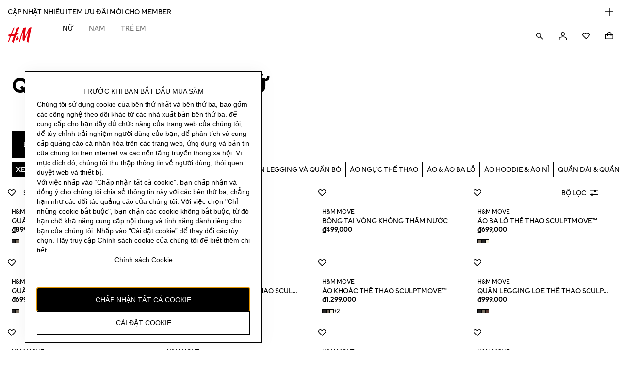

--- FILE ---
content_type: text/css; charset=UTF-8
request_url: https://www2.hm.com/northstar-product-listing/_next/static/css/a75555fa6ffe7c4b.css
body_size: 1937
content:
.df1c3b{font-size:var(--fds-text-nav-l-default-size-font-size-rem);line-height:var(--fds-text-nav-l-default-size-line-height-number);-webkit-text-decoration:var(--fds-text-nav-l-text-decoration);text-decoration:var(--fds-text-nav-l-text-decoration);font-variation-settings:var(--fds-text-nav-l-font-variation-settings);font-family:var(--fds-text-nav-l-font-family);font-weight:var(--fds-text-nav-l-font-weight);text-transform:var(--fds-text-nav-l-text-transform)}html[lang=bg-BG] .df1c3b{font-size:var(--fds-text-nav-l-locale-bg-bg-default-size-font-size-rem);line-height:var(--fds-text-nav-l-locale-bg-bg-default-size-line-height-number);-webkit-text-decoration:var(--fds-text-nav-l-locale-bg-bg-text-decoration);text-decoration:var(--fds-text-nav-l-locale-bg-bg-text-decoration);font-family:var(--fds-text-nav-l-locale-bg-bg-font-family);font-weight:var(--fds-text-nav-l-locale-bg-bg-font-weight);text-transform:var(--fds-text-nav-l-locale-bg-bg-text-transform)}html[lang=el-GR] .df1c3b{font-size:var(--fds-text-nav-l-locale-el-gr-default-size-font-size-rem);line-height:var(--fds-text-nav-l-locale-el-gr-default-size-line-height-number);-webkit-text-decoration:var(--fds-text-nav-l-locale-el-gr-text-decoration);text-decoration:var(--fds-text-nav-l-locale-el-gr-text-decoration);font-family:var(--fds-text-nav-l-locale-el-gr-font-family);font-weight:var(--fds-text-nav-l-locale-el-gr-font-weight);text-transform:var(--fds-text-nav-l-locale-el-gr-text-transform)}html[lang=cs-CZ] .df1c3b{font-size:var(--fds-text-nav-l-locale-cs-cz-default-size-font-size-rem);line-height:var(--fds-text-nav-l-locale-cs-cz-default-size-line-height-number);-webkit-text-decoration:var(--fds-text-nav-l-locale-cs-cz-text-decoration);text-decoration:var(--fds-text-nav-l-locale-cs-cz-text-decoration);font-variation-settings:var(--fds-text-nav-l-locale-cs-cz-font-variation-settings);font-family:var(--fds-text-nav-l-locale-cs-cz-font-family);font-weight:var(--fds-text-nav-l-locale-cs-cz-font-weight);text-transform:var(--fds-text-nav-l-locale-cs-cz-text-transform)}html[lang=da-DK] .df1c3b{font-size:var(--fds-text-nav-l-locale-da-dk-default-size-font-size-rem);line-height:var(--fds-text-nav-l-locale-da-dk-default-size-line-height-number);-webkit-text-decoration:var(--fds-text-nav-l-locale-da-dk-text-decoration);text-decoration:var(--fds-text-nav-l-locale-da-dk-text-decoration);font-variation-settings:var(--fds-text-nav-l-locale-da-dk-font-variation-settings);font-family:var(--fds-text-nav-l-locale-da-dk-font-family);font-weight:var(--fds-text-nav-l-locale-da-dk-font-weight);text-transform:var(--fds-text-nav-l-locale-da-dk-text-transform)}html[lang=de-AT] .df1c3b{font-size:var(--fds-text-nav-l-locale-de-at-default-size-font-size-rem);line-height:var(--fds-text-nav-l-locale-de-at-default-size-line-height-number);-webkit-text-decoration:var(--fds-text-nav-l-locale-de-at-text-decoration);text-decoration:var(--fds-text-nav-l-locale-de-at-text-decoration);font-variation-settings:var(--fds-text-nav-l-locale-de-at-font-variation-settings);font-family:var(--fds-text-nav-l-locale-de-at-font-family);font-weight:var(--fds-text-nav-l-locale-de-at-font-weight);text-transform:var(--fds-text-nav-l-locale-de-at-text-transform)}html[lang=de-CH] .df1c3b{font-size:var(--fds-text-nav-l-locale-de-ch-default-size-font-size-rem);line-height:var(--fds-text-nav-l-locale-de-ch-default-size-line-height-number);-webkit-text-decoration:var(--fds-text-nav-l-locale-de-ch-text-decoration);text-decoration:var(--fds-text-nav-l-locale-de-ch-text-decoration);font-variation-settings:var(--fds-text-nav-l-locale-de-ch-font-variation-settings);font-family:var(--fds-text-nav-l-locale-de-ch-font-family);font-weight:var(--fds-text-nav-l-locale-de-ch-font-weight);text-transform:var(--fds-text-nav-l-locale-de-ch-text-transform)}html[lang=de-DE] .df1c3b{font-size:var(--fds-text-nav-l-locale-de-de-default-size-font-size-rem);line-height:var(--fds-text-nav-l-locale-de-de-default-size-line-height-number);-webkit-text-decoration:var(--fds-text-nav-l-locale-de-de-text-decoration);text-decoration:var(--fds-text-nav-l-locale-de-de-text-decoration);font-variation-settings:var(--fds-text-nav-l-locale-de-de-font-variation-settings);font-family:var(--fds-text-nav-l-locale-de-de-font-family);font-weight:var(--fds-text-nav-l-locale-de-de-font-weight);text-transform:var(--fds-text-nav-l-locale-de-de-text-transform)}html[lang=es-MX] .df1c3b{font-size:var(--fds-text-nav-l-locale-es-mx-default-size-font-size-rem);line-height:var(--fds-text-nav-l-locale-es-mx-default-size-line-height-number);-webkit-text-decoration:var(--fds-text-nav-l-locale-es-mx-text-decoration);text-decoration:var(--fds-text-nav-l-locale-es-mx-text-decoration);font-variation-settings:var(--fds-text-nav-l-locale-es-mx-font-variation-settings);font-family:var(--fds-text-nav-l-locale-es-mx-font-family);font-weight:var(--fds-text-nav-l-locale-es-mx-font-weight);text-transform:var(--fds-text-nav-l-locale-es-mx-text-transform)}html[lang=fi-FI] .df1c3b{font-size:var(--fds-text-nav-l-locale-fi-fi-default-size-font-size-rem);line-height:var(--fds-text-nav-l-locale-fi-fi-default-size-line-height-number);-webkit-text-decoration:var(--fds-text-nav-l-locale-fi-fi-text-decoration);text-decoration:var(--fds-text-nav-l-locale-fi-fi-text-decoration);font-variation-settings:var(--fds-text-nav-l-locale-fi-fi-font-variation-settings);font-family:var(--fds-text-nav-l-locale-fi-fi-font-family);font-weight:var(--fds-text-nav-l-locale-fi-fi-font-weight);text-transform:var(--fds-text-nav-l-locale-fi-fi-text-transform)}html[lang=fr-CA] .df1c3b{font-size:var(--fds-text-nav-l-locale-fr-ca-default-size-font-size-rem);line-height:var(--fds-text-nav-l-locale-fr-ca-default-size-line-height-number);-webkit-text-decoration:var(--fds-text-nav-l-locale-fr-ca-text-decoration);text-decoration:var(--fds-text-nav-l-locale-fr-ca-text-decoration);font-variation-settings:var(--fds-text-nav-l-locale-fr-ca-font-variation-settings);font-family:var(--fds-text-nav-l-locale-fr-ca-font-family);font-weight:var(--fds-text-nav-l-locale-fr-ca-font-weight);text-transform:var(--fds-text-nav-l-locale-fr-ca-text-transform)}html[lang=fr-FR] .df1c3b{font-size:var(--fds-text-nav-l-locale-fr-fr-default-size-font-size-rem);line-height:var(--fds-text-nav-l-locale-fr-fr-default-size-line-height-number);-webkit-text-decoration:var(--fds-text-nav-l-locale-fr-fr-text-decoration);text-decoration:var(--fds-text-nav-l-locale-fr-fr-text-decoration);font-variation-settings:var(--fds-text-nav-l-locale-fr-fr-font-variation-settings);font-family:var(--fds-text-nav-l-locale-fr-fr-font-family);font-weight:var(--fds-text-nav-l-locale-fr-fr-font-weight);text-transform:var(--fds-text-nav-l-locale-fr-fr-text-transform)}html[lang=he-IL] .df1c3b{font-size:var(--fds-text-nav-l-locale-he-il-default-size-font-size-rem);line-height:var(--fds-text-nav-l-locale-he-il-default-size-line-height-number);-webkit-text-decoration:var(--fds-text-nav-l-locale-he-il-text-decoration);text-decoration:var(--fds-text-nav-l-locale-he-il-text-decoration);font-family:var(--fds-text-nav-l-locale-he-il-font-family);font-weight:var(--fds-text-nav-l-locale-he-il-font-weight);text-transform:var(--fds-text-nav-l-locale-he-il-text-transform)}html[lang=hu-HU] .df1c3b{font-size:var(--fds-text-nav-l-locale-hu-hu-default-size-font-size-rem);line-height:var(--fds-text-nav-l-locale-hu-hu-default-size-line-height-number);-webkit-text-decoration:var(--fds-text-nav-l-locale-hu-hu-text-decoration);text-decoration:var(--fds-text-nav-l-locale-hu-hu-text-decoration);font-variation-settings:var(--fds-text-nav-l-locale-hu-hu-font-variation-settings);font-family:var(--fds-text-nav-l-locale-hu-hu-font-family);font-weight:var(--fds-text-nav-l-locale-hu-hu-font-weight);text-transform:var(--fds-text-nav-l-locale-hu-hu-text-transform)}html[lang=it-CH] .df1c3b{font-size:var(--fds-text-nav-l-locale-it-ch-default-size-font-size-rem);line-height:var(--fds-text-nav-l-locale-it-ch-default-size-line-height-number);-webkit-text-decoration:var(--fds-text-nav-l-locale-it-ch-text-decoration);text-decoration:var(--fds-text-nav-l-locale-it-ch-text-decoration);font-variation-settings:var(--fds-text-nav-l-locale-it-ch-font-variation-settings);font-family:var(--fds-text-nav-l-locale-it-ch-font-family);font-weight:var(--fds-text-nav-l-locale-it-ch-font-weight);text-transform:var(--fds-text-nav-l-locale-it-ch-text-transform)}html[lang=it-IT] .df1c3b{font-size:var(--fds-text-nav-l-locale-it-it-default-size-font-size-rem);line-height:var(--fds-text-nav-l-locale-it-it-default-size-line-height-number);-webkit-text-decoration:var(--fds-text-nav-l-locale-it-it-text-decoration);text-decoration:var(--fds-text-nav-l-locale-it-it-text-decoration);font-variation-settings:var(--fds-text-nav-l-locale-it-it-font-variation-settings);font-family:var(--fds-text-nav-l-locale-it-it-font-family);font-weight:var(--fds-text-nav-l-locale-it-it-font-weight);text-transform:var(--fds-text-nav-l-locale-it-it-text-transform)}html[lang=ko-KR] .df1c3b{font-size:var(--fds-text-nav-l-locale-ko-kr-default-size-font-size-rem);line-height:var(--fds-text-nav-l-locale-ko-kr-default-size-line-height-number);-webkit-text-decoration:var(--fds-text-nav-l-locale-ko-kr-text-decoration);text-decoration:var(--fds-text-nav-l-locale-ko-kr-text-decoration);font-family:var(--fds-text-nav-l-locale-ko-kr-font-family);font-weight:var(--fds-text-nav-l-locale-ko-kr-font-weight);text-transform:var(--fds-text-nav-l-locale-ko-kr-text-transform)}html[lang=nl-BE] .df1c3b{font-size:var(--fds-text-nav-l-locale-nl-be-default-size-font-size-rem);line-height:var(--fds-text-nav-l-locale-nl-be-default-size-line-height-number);-webkit-text-decoration:var(--fds-text-nav-l-locale-nl-be-text-decoration);text-decoration:var(--fds-text-nav-l-locale-nl-be-text-decoration);font-variation-settings:var(--fds-text-nav-l-locale-nl-be-font-variation-settings);font-family:var(--fds-text-nav-l-locale-nl-be-font-family);font-weight:var(--fds-text-nav-l-locale-nl-be-font-weight);text-transform:var(--fds-text-nav-l-locale-nl-be-text-transform)}html[lang=nl-NL] .df1c3b{font-size:var(--fds-text-nav-l-locale-nl-nl-default-size-font-size-rem);line-height:var(--fds-text-nav-l-locale-nl-nl-default-size-line-height-number);-webkit-text-decoration:var(--fds-text-nav-l-locale-nl-nl-text-decoration);text-decoration:var(--fds-text-nav-l-locale-nl-nl-text-decoration);font-variation-settings:var(--fds-text-nav-l-locale-nl-nl-font-variation-settings);font-family:var(--fds-text-nav-l-locale-nl-nl-font-family);font-weight:var(--fds-text-nav-l-locale-nl-nl-font-weight);text-transform:var(--fds-text-nav-l-locale-nl-nl-text-transform)}html[lang=no-NO] .df1c3b{font-size:var(--fds-text-nav-l-locale-no-no-default-size-font-size-rem);line-height:var(--fds-text-nav-l-locale-no-no-default-size-line-height-number);-webkit-text-decoration:var(--fds-text-nav-l-locale-no-no-text-decoration);text-decoration:var(--fds-text-nav-l-locale-no-no-text-decoration);font-variation-settings:var(--fds-text-nav-l-locale-no-no-font-variation-settings);font-family:var(--fds-text-nav-l-locale-no-no-font-family);font-weight:var(--fds-text-nav-l-locale-no-no-font-weight);text-transform:var(--fds-text-nav-l-locale-no-no-text-transform)}html[lang=sk-SK] .df1c3b{font-size:var(--fds-text-nav-l-locale-sk-sk-default-size-font-size-rem);line-height:var(--fds-text-nav-l-locale-sk-sk-default-size-line-height-number);-webkit-text-decoration:var(--fds-text-nav-l-locale-sk-sk-text-decoration);text-decoration:var(--fds-text-nav-l-locale-sk-sk-text-decoration);font-variation-settings:var(--fds-text-nav-l-locale-sk-sk-font-variation-settings);font-family:var(--fds-text-nav-l-locale-sk-sk-font-family);font-weight:var(--fds-text-nav-l-locale-sk-sk-font-weight);text-transform:var(--fds-text-nav-l-locale-sk-sk-text-transform)}html[lang=sv-FI] .df1c3b{font-size:var(--fds-text-nav-l-locale-sv-fi-default-size-font-size-rem);line-height:var(--fds-text-nav-l-locale-sv-fi-default-size-line-height-number);-webkit-text-decoration:var(--fds-text-nav-l-locale-sv-fi-text-decoration);text-decoration:var(--fds-text-nav-l-locale-sv-fi-text-decoration);font-variation-settings:var(--fds-text-nav-l-locale-sv-fi-font-variation-settings);font-family:var(--fds-text-nav-l-locale-sv-fi-font-family);font-weight:var(--fds-text-nav-l-locale-sv-fi-font-weight);text-transform:var(--fds-text-nav-l-locale-sv-fi-text-transform)}html[lang=sv-SE] .df1c3b{font-size:var(--fds-text-nav-l-locale-sv-se-default-size-font-size-rem);line-height:var(--fds-text-nav-l-locale-sv-se-default-size-line-height-number);-webkit-text-decoration:var(--fds-text-nav-l-locale-sv-se-text-decoration);text-decoration:var(--fds-text-nav-l-locale-sv-se-text-decoration);font-variation-settings:var(--fds-text-nav-l-locale-sv-se-font-variation-settings);font-family:var(--fds-text-nav-l-locale-sv-se-font-family);font-weight:var(--fds-text-nav-l-locale-sv-se-font-weight);text-transform:var(--fds-text-nav-l-locale-sv-se-text-transform)}html[lang=zh-HK] .df1c3b{font-size:var(--fds-text-nav-l-locale-zh-hk-default-size-font-size-rem);line-height:var(--fds-text-nav-l-locale-zh-hk-default-size-line-height-number);-webkit-text-decoration:var(--fds-text-nav-l-locale-zh-hk-text-decoration);text-decoration:var(--fds-text-nav-l-locale-zh-hk-text-decoration);font-family:var(--fds-text-nav-l-locale-zh-hk-font-family);font-weight:var(--fds-text-nav-l-locale-zh-hk-font-weight);text-transform:var(--fds-text-nav-l-locale-zh-hk-text-transform)}html[lang=zh-TW] .df1c3b{font-size:var(--fds-text-nav-l-locale-zh-tw-default-size-font-size-rem);line-height:var(--fds-text-nav-l-locale-zh-tw-default-size-line-height-number);-webkit-text-decoration:var(--fds-text-nav-l-locale-zh-tw-text-decoration);text-decoration:var(--fds-text-nav-l-locale-zh-tw-text-decoration);font-family:var(--fds-text-nav-l-locale-zh-tw-font-family);font-weight:var(--fds-text-nav-l-locale-zh-tw-font-weight);text-transform:var(--fds-text-nav-l-locale-zh-tw-text-transform)}html[lang=fr-BE] .df1c3b{font-size:var(--fds-text-nav-l-locale-fr-be-default-size-font-size-rem);line-height:var(--fds-text-nav-l-locale-fr-be-default-size-line-height-number);-webkit-text-decoration:var(--fds-text-nav-l-locale-fr-be-text-decoration);text-decoration:var(--fds-text-nav-l-locale-fr-be-text-decoration);font-variation-settings:var(--fds-text-nav-l-locale-fr-be-font-variation-settings);font-family:var(--fds-text-nav-l-locale-fr-be-font-family);font-weight:var(--fds-text-nav-l-locale-fr-be-font-weight);text-transform:var(--fds-text-nav-l-locale-fr-be-text-transform)}html[lang=pl-PL] .df1c3b{font-size:var(--fds-text-nav-l-locale-pl-pl-default-size-font-size-rem);line-height:var(--fds-text-nav-l-locale-pl-pl-default-size-line-height-number);-webkit-text-decoration:var(--fds-text-nav-l-locale-pl-pl-text-decoration);text-decoration:var(--fds-text-nav-l-locale-pl-pl-text-decoration);font-variation-settings:var(--fds-text-nav-l-locale-pl-pl-font-variation-settings);font-family:var(--fds-text-nav-l-locale-pl-pl-font-family);font-weight:var(--fds-text-nav-l-locale-pl-pl-font-weight);text-transform:var(--fds-text-nav-l-locale-pl-pl-text-transform)}html[lang=pt-PT] .df1c3b{font-size:var(--fds-text-nav-l-locale-pt-pt-default-size-font-size-rem);line-height:var(--fds-text-nav-l-locale-pt-pt-default-size-line-height-number);-webkit-text-decoration:var(--fds-text-nav-l-locale-pt-pt-text-decoration);text-decoration:var(--fds-text-nav-l-locale-pt-pt-text-decoration);font-variation-settings:var(--fds-text-nav-l-locale-pt-pt-font-variation-settings);font-family:var(--fds-text-nav-l-locale-pt-pt-font-family);font-weight:var(--fds-text-nav-l-locale-pt-pt-font-weight);text-transform:var(--fds-text-nav-l-locale-pt-pt-text-transform)}html[lang=ro-RO] .df1c3b{font-size:var(--fds-text-nav-l-locale-ro-ro-default-size-font-size-rem);line-height:var(--fds-text-nav-l-locale-ro-ro-default-size-line-height-number);-webkit-text-decoration:var(--fds-text-nav-l-locale-ro-ro-text-decoration);text-decoration:var(--fds-text-nav-l-locale-ro-ro-text-decoration);font-variation-settings:var(--fds-text-nav-l-locale-ro-ro-font-variation-settings);font-family:var(--fds-text-nav-l-locale-ro-ro-font-family);font-weight:var(--fds-text-nav-l-locale-ro-ro-font-weight);text-transform:var(--fds-text-nav-l-locale-ro-ro-text-transform)}html[lang=sr-RS] .df1c3b{font-size:var(--fds-text-nav-l-locale-sr-rs-default-size-font-size-rem);line-height:var(--fds-text-nav-l-locale-sr-rs-default-size-line-height-number);-webkit-text-decoration:var(--fds-text-nav-l-locale-sr-rs-text-decoration);text-decoration:var(--fds-text-nav-l-locale-sr-rs-text-decoration);font-variation-settings:var(--fds-text-nav-l-locale-sr-rs-font-variation-settings);font-family:var(--fds-text-nav-l-locale-sr-rs-font-family);font-weight:var(--fds-text-nav-l-locale-sr-rs-font-weight);text-transform:var(--fds-text-nav-l-locale-sr-rs-text-transform)}html[lang=es-ES] .df1c3b{font-size:var(--fds-text-nav-l-locale-es-es-default-size-font-size-rem);line-height:var(--fds-text-nav-l-locale-es-es-default-size-line-height-number);-webkit-text-decoration:var(--fds-text-nav-l-locale-es-es-text-decoration);text-decoration:var(--fds-text-nav-l-locale-es-es-text-decoration);font-variation-settings:var(--fds-text-nav-l-locale-es-es-font-variation-settings);font-family:var(--fds-text-nav-l-locale-es-es-font-family);font-weight:var(--fds-text-nav-l-locale-es-es-font-weight);text-transform:var(--fds-text-nav-l-locale-es-es-text-transform)}html[lang=fr-CH] .df1c3b{font-size:var(--fds-text-nav-l-locale-fr-ch-default-size-font-size-rem);line-height:var(--fds-text-nav-l-locale-fr-ch-default-size-line-height-number);-webkit-text-decoration:var(--fds-text-nav-l-locale-fr-ch-text-decoration);text-decoration:var(--fds-text-nav-l-locale-fr-ch-text-decoration);font-variation-settings:var(--fds-text-nav-l-locale-fr-ch-font-variation-settings);font-family:var(--fds-text-nav-l-locale-fr-ch-font-family);font-weight:var(--fds-text-nav-l-locale-fr-ch-font-weight);text-transform:var(--fds-text-nav-l-locale-fr-ch-text-transform)}html[lang=tr-TR] .df1c3b{font-size:var(--fds-text-nav-l-locale-tr-tr-default-size-font-size-rem);line-height:var(--fds-text-nav-l-locale-tr-tr-default-size-line-height-number);-webkit-text-decoration:var(--fds-text-nav-l-locale-tr-tr-text-decoration);text-decoration:var(--fds-text-nav-l-locale-tr-tr-text-decoration);font-variation-settings:var(--fds-text-nav-l-locale-tr-tr-font-variation-settings);font-family:var(--fds-text-nav-l-locale-tr-tr-font-family);font-weight:var(--fds-text-nav-l-locale-tr-tr-font-weight);text-transform:var(--fds-text-nav-l-locale-tr-tr-text-transform)}html[lang=uk-UA] .df1c3b{font-size:var(--fds-text-nav-l-locale-uk-ua-default-size-font-size-rem);line-height:var(--fds-text-nav-l-locale-uk-ua-default-size-line-height-number);-webkit-text-decoration:var(--fds-text-nav-l-locale-uk-ua-text-decoration);text-decoration:var(--fds-text-nav-l-locale-uk-ua-text-decoration);font-family:var(--fds-text-nav-l-locale-uk-ua-font-family);font-weight:var(--fds-text-nav-l-locale-uk-ua-font-weight);text-transform:var(--fds-text-nav-l-locale-uk-ua-text-transform)}html[lang=vi-VN] .df1c3b{font-size:var(--fds-text-nav-l-locale-vi-vn-default-size-font-size-rem);line-height:var(--fds-text-nav-l-locale-vi-vn-default-size-line-height-number);-webkit-text-decoration:var(--fds-text-nav-l-locale-vi-vn-text-decoration);text-decoration:var(--fds-text-nav-l-locale-vi-vn-text-decoration);font-family:var(--fds-text-nav-l-locale-vi-vn-font-family);font-weight:var(--fds-text-nav-l-locale-vi-vn-font-weight);text-transform:var(--fds-text-nav-l-locale-vi-vn-text-transform)}html[lang=zh-MO] .df1c3b{font-size:var(--fds-text-nav-l-locale-zh-mo-default-size-font-size-rem);line-height:var(--fds-text-nav-l-locale-zh-mo-default-size-line-height-number);-webkit-text-decoration:var(--fds-text-nav-l-locale-zh-mo-text-decoration);text-decoration:var(--fds-text-nav-l-locale-zh-mo-text-decoration);font-family:var(--fds-text-nav-l-locale-zh-mo-font-family);font-weight:var(--fds-text-nav-l-locale-zh-mo-font-weight);text-transform:var(--fds-text-nav-l-locale-zh-mo-text-transform)}html[lang=ja-JP] .df1c3b{font-size:var(--fds-text-nav-l-locale-ja-jp-default-size-font-size-rem);line-height:var(--fds-text-nav-l-locale-ja-jp-default-size-line-height-number);-webkit-text-decoration:var(--fds-text-nav-l-locale-ja-jp-text-decoration);text-decoration:var(--fds-text-nav-l-locale-ja-jp-text-decoration);font-family:var(--fds-text-nav-l-locale-ja-jp-font-family);font-weight:var(--fds-text-nav-l-locale-ja-jp-font-weight);text-transform:var(--fds-text-nav-l-locale-ja-jp-text-transform)}.df1c3b{color:inherit;background:none;border:none;padding:0}.df1c3b:hover{text-decoration:none;color:var(--fds-color-text-subtle)}@media screen and (min-width:1024px){.df1c3b{font-size:var(--fds-text-nav-l-size-desktop-font-size-rem);line-height:var(--fds-text-nav-l-size-desktop-line-height-number)}html[lang=bg-BG] .df1c3b{font-size:var(--fds-text-nav-l-locale-bg-bg-size-desktop-font-size-rem);line-height:var(--fds-text-nav-l-locale-bg-bg-size-desktop-line-height-number)}html[lang=el-GR] .df1c3b{font-size:var(--fds-text-nav-l-locale-el-gr-size-desktop-font-size-rem);line-height:var(--fds-text-nav-l-locale-el-gr-size-desktop-line-height-number)}html[lang=cs-CZ] .df1c3b{font-size:var(--fds-text-nav-l-locale-cs-cz-size-desktop-font-size-rem);line-height:var(--fds-text-nav-l-locale-cs-cz-size-desktop-line-height-number)}html[lang=da-DK] .df1c3b{font-size:var(--fds-text-nav-l-locale-da-dk-size-desktop-font-size-rem);line-height:var(--fds-text-nav-l-locale-da-dk-size-desktop-line-height-number)}html[lang=de-AT] .df1c3b{font-size:var(--fds-text-nav-l-locale-de-at-size-desktop-font-size-rem);line-height:var(--fds-text-nav-l-locale-de-at-size-desktop-line-height-number)}html[lang=de-CH] .df1c3b{font-size:var(--fds-text-nav-l-locale-de-ch-size-desktop-font-size-rem);line-height:var(--fds-text-nav-l-locale-de-ch-size-desktop-line-height-number)}html[lang=de-DE] .df1c3b{font-size:var(--fds-text-nav-l-locale-de-de-size-desktop-font-size-rem);line-height:var(--fds-text-nav-l-locale-de-de-size-desktop-line-height-number)}html[lang=es-MX] .df1c3b{font-size:var(--fds-text-nav-l-locale-es-mx-size-desktop-font-size-rem);line-height:var(--fds-text-nav-l-locale-es-mx-size-desktop-line-height-number)}html[lang=fi-FI] .df1c3b{font-size:var(--fds-text-nav-l-locale-fi-fi-size-desktop-font-size-rem);line-height:var(--fds-text-nav-l-locale-fi-fi-size-desktop-line-height-number)}html[lang=fr-CA] .df1c3b{font-size:var(--fds-text-nav-l-locale-fr-ca-size-desktop-font-size-rem);line-height:var(--fds-text-nav-l-locale-fr-ca-size-desktop-line-height-number)}html[lang=fr-FR] .df1c3b{font-size:var(--fds-text-nav-l-locale-fr-fr-size-desktop-font-size-rem);line-height:var(--fds-text-nav-l-locale-fr-fr-size-desktop-line-height-number)}html[lang=he-IL] .df1c3b{font-size:var(--fds-text-nav-l-locale-he-il-size-desktop-font-size-rem);line-height:var(--fds-text-nav-l-locale-he-il-size-desktop-line-height-number)}html[lang=hu-HU] .df1c3b{font-size:var(--fds-text-nav-l-locale-hu-hu-size-desktop-font-size-rem);line-height:var(--fds-text-nav-l-locale-hu-hu-size-desktop-line-height-number)}html[lang=it-CH] .df1c3b{font-size:var(--fds-text-nav-l-locale-it-ch-size-desktop-font-size-rem);line-height:var(--fds-text-nav-l-locale-it-ch-size-desktop-line-height-number)}html[lang=it-IT] .df1c3b{font-size:var(--fds-text-nav-l-locale-it-it-size-desktop-font-size-rem);line-height:var(--fds-text-nav-l-locale-it-it-size-desktop-line-height-number)}html[lang=ko-KR] .df1c3b{font-size:var(--fds-text-nav-l-locale-ko-kr-size-desktop-font-size-rem);line-height:var(--fds-text-nav-l-locale-ko-kr-size-desktop-line-height-number)}html[lang=nl-BE] .df1c3b{font-size:var(--fds-text-nav-l-locale-nl-be-size-desktop-font-size-rem);line-height:var(--fds-text-nav-l-locale-nl-be-size-desktop-line-height-number)}html[lang=nl-NL] .df1c3b{font-size:var(--fds-text-nav-l-locale-nl-nl-size-desktop-font-size-rem);line-height:var(--fds-text-nav-l-locale-nl-nl-size-desktop-line-height-number)}html[lang=no-NO] .df1c3b{font-size:var(--fds-text-nav-l-locale-no-no-size-desktop-font-size-rem);line-height:var(--fds-text-nav-l-locale-no-no-size-desktop-line-height-number)}html[lang=sk-SK] .df1c3b{font-size:var(--fds-text-nav-l-locale-sk-sk-size-desktop-font-size-rem);line-height:var(--fds-text-nav-l-locale-sk-sk-size-desktop-line-height-number)}html[lang=sv-FI] .df1c3b{font-size:var(--fds-text-nav-l-locale-sv-fi-size-desktop-font-size-rem);line-height:var(--fds-text-nav-l-locale-sv-fi-size-desktop-line-height-number)}html[lang=sv-SE] .df1c3b{font-size:var(--fds-text-nav-l-locale-sv-se-size-desktop-font-size-rem);line-height:var(--fds-text-nav-l-locale-sv-se-size-desktop-line-height-number)}html[lang=zh-HK] .df1c3b{font-size:var(--fds-text-nav-l-locale-zh-hk-size-desktop-font-size-rem);line-height:var(--fds-text-nav-l-locale-zh-hk-size-desktop-line-height-number)}html[lang=zh-TW] .df1c3b{font-size:var(--fds-text-nav-l-locale-zh-tw-size-desktop-font-size-rem);line-height:var(--fds-text-nav-l-locale-zh-tw-size-desktop-line-height-number)}html[lang=fr-BE] .df1c3b{font-size:var(--fds-text-nav-l-locale-fr-be-size-desktop-font-size-rem);line-height:var(--fds-text-nav-l-locale-fr-be-size-desktop-line-height-number)}html[lang=pl-PL] .df1c3b{font-size:var(--fds-text-nav-l-locale-pl-pl-size-desktop-font-size-rem);line-height:var(--fds-text-nav-l-locale-pl-pl-size-desktop-line-height-number)}html[lang=pt-PT] .df1c3b{font-size:var(--fds-text-nav-l-locale-pt-pt-size-desktop-font-size-rem);line-height:var(--fds-text-nav-l-locale-pt-pt-size-desktop-line-height-number)}html[lang=ro-RO] .df1c3b{font-size:var(--fds-text-nav-l-locale-ro-ro-size-desktop-font-size-rem);line-height:var(--fds-text-nav-l-locale-ro-ro-size-desktop-line-height-number)}html[lang=sr-RS] .df1c3b{font-size:var(--fds-text-nav-l-locale-sr-rs-size-desktop-font-size-rem);line-height:var(--fds-text-nav-l-locale-sr-rs-size-desktop-line-height-number)}html[lang=es-ES] .df1c3b{font-size:var(--fds-text-nav-l-locale-es-es-size-desktop-font-size-rem);line-height:var(--fds-text-nav-l-locale-es-es-size-desktop-line-height-number)}html[lang=fr-CH] .df1c3b{font-size:var(--fds-text-nav-l-locale-fr-ch-size-desktop-font-size-rem);line-height:var(--fds-text-nav-l-locale-fr-ch-size-desktop-line-height-number)}html[lang=tr-TR] .df1c3b{font-size:var(--fds-text-nav-l-locale-tr-tr-size-desktop-font-size-rem);line-height:var(--fds-text-nav-l-locale-tr-tr-size-desktop-line-height-number)}html[lang=uk-UA] .df1c3b{font-size:var(--fds-text-nav-l-locale-uk-ua-size-desktop-font-size-rem);line-height:var(--fds-text-nav-l-locale-uk-ua-size-desktop-line-height-number)}html[lang=vi-VN] .df1c3b{font-size:var(--fds-text-nav-l-locale-vi-vn-size-desktop-font-size-rem);line-height:var(--fds-text-nav-l-locale-vi-vn-size-desktop-line-height-number)}html[lang=zh-MO] .df1c3b{font-size:var(--fds-text-nav-l-locale-zh-mo-size-desktop-font-size-rem);line-height:var(--fds-text-nav-l-locale-zh-mo-size-desktop-line-height-number)}html[lang=ja-JP] .df1c3b{font-size:var(--fds-text-nav-l-locale-ja-jp-size-desktop-font-size-rem);line-height:var(--fds-text-nav-l-locale-ja-jp-size-desktop-line-height-number)}}